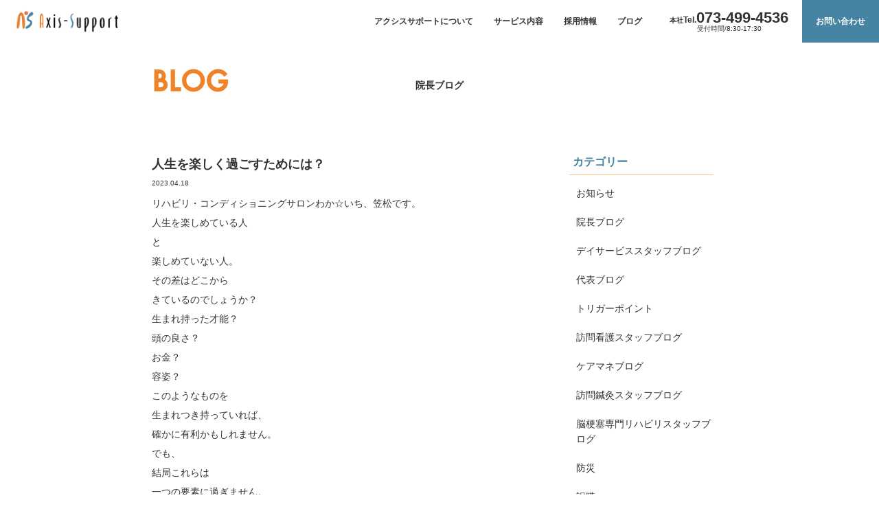

--- FILE ---
content_type: text/html; charset=UTF-8
request_url: https://axis-support.com/2023/04/18/fun/
body_size: 12845
content:
<!DOCTYPE html>
<html lang="ja">
<head>
	<meta charset="UTF-8">
	<meta name="viewport" content="width=device-width,initial-scale=1.0, minimum-scale=1.0, maximum-scale=1.5">
	<meta http-equiv="X-UA-Compatible" content="ie=edge">
	<meta name="format-detection" content="telephone=no">
	<meta name="apple-mobile-web-app-title" content="Axis Support - 和歌山のリハビリ特化型デイサービス、紀州整体、足と靴の専門店">
	<meta name="keywords" content="Axis Support">
	<meta property="og:title" content="Axis Support - 和歌山のリハビリ特化型デイサービス、紀州整体、足と靴の専門店">
	<meta property="og:type" content="website">
	<meta name="twitter:title" content="Axis Support - 和歌山のリハビリ特化型デイサービス、紀州整体、足と靴の専門店">
	<meta property="og:description" content="弊社は和歌山の地より、利用者様にとっての一番を目指し、利用者様に、より、健康的で、美しく、活動的な人生を送って頂きたいと願っています。そのための考え方の軸（Axis）を一緒に考え、実現（Support）していきます。">
	<meta name="twitter:description" content="弊社は和歌山の地より、利用者様にとっての一番を目指し、利用者様に、より、健康的で、美しく、活動的な人生を送って頂きたいと願っています。そのための考え方の軸（Axis）を一緒に考え、実現（Support）していきます。">
	<meta property="og:site_name" content="Axis Support - 和歌山のリハビリ特化型デイサービス、紀州整体、足と靴の専門店">
	<meta property="og:locale" content="ja_JP">
	<meta name="keywords" content="神様,試練,チャレンジ,リハいち,リハビリ特化型デイサービス,わかいち,リハビリコンディショニングサロン,あしいち,足と靴の専門店" />
<meta name="description" content="リハビリ・コンディショニングサロンわか☆いち、笠松です。 人生を楽しめている人 と 楽しめていない人。 その差はどこから きているのでしょうか？ 生まれ持った才能？ 頭の良さ？ お金？ 容姿？ このようなものを 生まれつき持っていれば、 確" />

		<!-- All in One SEO 4.9.3 - aioseo.com -->
		<title>人生を楽しく過ごすためには？ - Axis Support</title>
	<meta name="description" content="リハビリ・コンディショニングサロンわか☆いち、笠松です。 人生を楽しめている人 と 楽しめていない人。 その差" />
	<meta name="robots" content="max-image-preview:large" />
	<meta name="author" content="axis-admin"/>
	<link rel="canonical" href="https://axis-support.com/2023/04/18/fun/" />
	<meta name="generator" content="All in One SEO (AIOSEO) 4.9.3" />
		<meta property="og:locale" content="ja_JP" />
		<meta property="og:site_name" content="Axis Support - 和歌山のリハビリ特化型デイサービス、紀州整体、足と靴の専門店" />
		<meta property="og:type" content="article" />
		<meta property="og:title" content="人生を楽しく過ごすためには？ - Axis Support" />
		<meta property="og:description" content="リハビリ・コンディショニングサロンわか☆いち、笠松です。 人生を楽しめている人 と 楽しめていない人。 その差" />
		<meta property="og:url" content="https://axis-support.com/2023/04/18/fun/" />
		<meta property="article:published_time" content="2023-04-18T08:17:00+00:00" />
		<meta property="article:modified_time" content="2023-07-31T08:30:19+00:00" />
		<meta property="article:publisher" content="https://www.facebook.com/axis.suppo/" />
		<meta name="twitter:card" content="summary_large_image" />
		<meta name="twitter:title" content="人生を楽しく過ごすためには？ - Axis Support" />
		<meta name="twitter:description" content="リハビリ・コンディショニングサロンわか☆いち、笠松です。 人生を楽しめている人 と 楽しめていない人。 その差" />
		<script type="application/ld+json" class="aioseo-schema">
			{"@context":"https:\/\/schema.org","@graph":[{"@type":"BlogPosting","@id":"https:\/\/axis-support.com\/2023\/04\/18\/fun\/#blogposting","name":"\u4eba\u751f\u3092\u697d\u3057\u304f\u904e\u3054\u3059\u305f\u3081\u306b\u306f\uff1f - Axis Support","headline":"\u4eba\u751f\u3092\u697d\u3057\u304f\u904e\u3054\u3059\u305f\u3081\u306b\u306f\uff1f","author":{"@id":"https:\/\/axis-support.com\/author\/axis-admin\/#author"},"publisher":{"@id":"https:\/\/axis-support.com\/#organization"},"image":{"@type":"ImageObject","url":"https:\/\/axis-support.com\/wp-content\/uploads\/2023\/07\/image-28.jpeg","width":1080,"height":1440},"datePublished":"2023-04-18T17:17:00+09:00","dateModified":"2023-07-31T17:30:19+09:00","inLanguage":"ja","mainEntityOfPage":{"@id":"https:\/\/axis-support.com\/2023\/04\/18\/fun\/#webpage"},"isPartOf":{"@id":"https:\/\/axis-support.com\/2023\/04\/18\/fun\/#webpage"},"articleSection":"\u9662\u9577\u30d6\u30ed\u30b0, \u8a66\u7df4, \u30c1\u30e3\u30ec\u30f3\u30b8, \u795e\u69d8"},{"@type":"BreadcrumbList","@id":"https:\/\/axis-support.com\/2023\/04\/18\/fun\/#breadcrumblist","itemListElement":[{"@type":"ListItem","@id":"https:\/\/axis-support.com#listItem","position":1,"name":"\u30db\u30fc\u30e0","item":"https:\/\/axis-support.com","nextItem":{"@type":"ListItem","@id":"https:\/\/axis-support.com\/category\/director\/#listItem","name":"\u9662\u9577\u30d6\u30ed\u30b0"}},{"@type":"ListItem","@id":"https:\/\/axis-support.com\/category\/director\/#listItem","position":2,"name":"\u9662\u9577\u30d6\u30ed\u30b0","item":"https:\/\/axis-support.com\/category\/director\/","nextItem":{"@type":"ListItem","@id":"https:\/\/axis-support.com\/2023\/04\/18\/fun\/#listItem","name":"\u4eba\u751f\u3092\u697d\u3057\u304f\u904e\u3054\u3059\u305f\u3081\u306b\u306f\uff1f"},"previousItem":{"@type":"ListItem","@id":"https:\/\/axis-support.com#listItem","name":"\u30db\u30fc\u30e0"}},{"@type":"ListItem","@id":"https:\/\/axis-support.com\/2023\/04\/18\/fun\/#listItem","position":3,"name":"\u4eba\u751f\u3092\u697d\u3057\u304f\u904e\u3054\u3059\u305f\u3081\u306b\u306f\uff1f","previousItem":{"@type":"ListItem","@id":"https:\/\/axis-support.com\/category\/director\/#listItem","name":"\u9662\u9577\u30d6\u30ed\u30b0"}}]},{"@type":"Organization","@id":"https:\/\/axis-support.com\/#organization","name":"Axis Support","description":"\u548c\u6b4c\u5c71\u306e\u30ea\u30cf\u30d3\u30ea\u7279\u5316\u578b\u30c7\u30a4\u30b5\u30fc\u30d3\u30b9\u3001\u7d00\u5dde\u6574\u4f53\u3001\u8db3\u3068\u9774\u306e\u5c02\u9580\u5e97","url":"https:\/\/axis-support.com\/","telephone":"+81734994536","logo":{"@type":"ImageObject","url":"https:\/\/axis-support.com\/wp-content\/uploads\/2023\/08\/logo_06.png","@id":"https:\/\/axis-support.com\/2023\/04\/18\/fun\/#organizationLogo","width":818,"height":204},"image":{"@id":"https:\/\/axis-support.com\/2023\/04\/18\/fun\/#organizationLogo"},"sameAs":["https:\/\/www.facebook.com\/axis.suppo\/","https:\/\/www.youtube.com\/@wakaichi"]},{"@type":"Person","@id":"https:\/\/axis-support.com\/author\/axis-admin\/#author","url":"https:\/\/axis-support.com\/author\/axis-admin\/","name":"axis-admin","image":{"@type":"ImageObject","@id":"https:\/\/axis-support.com\/2023\/04\/18\/fun\/#authorImage","url":"https:\/\/secure.gravatar.com\/avatar\/7cac3389de3193a746fef4c429fd6762?s=96&d=mm&r=g","width":96,"height":96,"caption":"axis-admin"}},{"@type":"WebPage","@id":"https:\/\/axis-support.com\/2023\/04\/18\/fun\/#webpage","url":"https:\/\/axis-support.com\/2023\/04\/18\/fun\/","name":"\u4eba\u751f\u3092\u697d\u3057\u304f\u904e\u3054\u3059\u305f\u3081\u306b\u306f\uff1f - Axis Support","description":"\u30ea\u30cf\u30d3\u30ea\u30fb\u30b3\u30f3\u30c7\u30a3\u30b7\u30e7\u30cb\u30f3\u30b0\u30b5\u30ed\u30f3\u308f\u304b\u2606\u3044\u3061\u3001\u7b20\u677e\u3067\u3059\u3002 \u4eba\u751f\u3092\u697d\u3057\u3081\u3066\u3044\u308b\u4eba \u3068 \u697d\u3057\u3081\u3066\u3044\u306a\u3044\u4eba\u3002 \u305d\u306e\u5dee","inLanguage":"ja","isPartOf":{"@id":"https:\/\/axis-support.com\/#website"},"breadcrumb":{"@id":"https:\/\/axis-support.com\/2023\/04\/18\/fun\/#breadcrumblist"},"author":{"@id":"https:\/\/axis-support.com\/author\/axis-admin\/#author"},"creator":{"@id":"https:\/\/axis-support.com\/author\/axis-admin\/#author"},"image":{"@type":"ImageObject","url":"https:\/\/axis-support.com\/wp-content\/uploads\/2023\/07\/image-28.jpeg","@id":"https:\/\/axis-support.com\/2023\/04\/18\/fun\/#mainImage","width":1080,"height":1440},"primaryImageOfPage":{"@id":"https:\/\/axis-support.com\/2023\/04\/18\/fun\/#mainImage"},"datePublished":"2023-04-18T17:17:00+09:00","dateModified":"2023-07-31T17:30:19+09:00"},{"@type":"WebSite","@id":"https:\/\/axis-support.com\/#website","url":"https:\/\/axis-support.com\/","name":"Axis Support","description":"\u548c\u6b4c\u5c71\u306e\u30ea\u30cf\u30d3\u30ea\u7279\u5316\u578b\u30c7\u30a4\u30b5\u30fc\u30d3\u30b9\u3001\u7d00\u5dde\u6574\u4f53\u3001\u8db3\u3068\u9774\u306e\u5c02\u9580\u5e97","inLanguage":"ja","publisher":{"@id":"https:\/\/axis-support.com\/#organization"}}]}
		</script>
		<!-- All in One SEO -->

<link rel="alternate" type="application/rss+xml" title="Axis Support &raquo; フィード" href="https://axis-support.com/feed/" />
<link rel="alternate" type="application/rss+xml" title="Axis Support &raquo; コメントフィード" href="https://axis-support.com/comments/feed/" />
		<!-- This site uses the Google Analytics by MonsterInsights plugin v9.11.1 - Using Analytics tracking - https://www.monsterinsights.com/ -->
							<script src="//www.googletagmanager.com/gtag/js?id=G-NVBZ015TQD"  data-cfasync="false" data-wpfc-render="false" type="text/javascript" async></script>
			<script data-cfasync="false" data-wpfc-render="false" type="text/javascript">
				var mi_version = '9.11.1';
				var mi_track_user = true;
				var mi_no_track_reason = '';
								var MonsterInsightsDefaultLocations = {"page_location":"https:\/\/axis-support.com\/2023\/04\/18\/fun\/"};
								if ( typeof MonsterInsightsPrivacyGuardFilter === 'function' ) {
					var MonsterInsightsLocations = (typeof MonsterInsightsExcludeQuery === 'object') ? MonsterInsightsPrivacyGuardFilter( MonsterInsightsExcludeQuery ) : MonsterInsightsPrivacyGuardFilter( MonsterInsightsDefaultLocations );
				} else {
					var MonsterInsightsLocations = (typeof MonsterInsightsExcludeQuery === 'object') ? MonsterInsightsExcludeQuery : MonsterInsightsDefaultLocations;
				}

								var disableStrs = [
										'ga-disable-G-NVBZ015TQD',
									];

				/* Function to detect opted out users */
				function __gtagTrackerIsOptedOut() {
					for (var index = 0; index < disableStrs.length; index++) {
						if (document.cookie.indexOf(disableStrs[index] + '=true') > -1) {
							return true;
						}
					}

					return false;
				}

				/* Disable tracking if the opt-out cookie exists. */
				if (__gtagTrackerIsOptedOut()) {
					for (var index = 0; index < disableStrs.length; index++) {
						window[disableStrs[index]] = true;
					}
				}

				/* Opt-out function */
				function __gtagTrackerOptout() {
					for (var index = 0; index < disableStrs.length; index++) {
						document.cookie = disableStrs[index] + '=true; expires=Thu, 31 Dec 2099 23:59:59 UTC; path=/';
						window[disableStrs[index]] = true;
					}
				}

				if ('undefined' === typeof gaOptout) {
					function gaOptout() {
						__gtagTrackerOptout();
					}
				}
								window.dataLayer = window.dataLayer || [];

				window.MonsterInsightsDualTracker = {
					helpers: {},
					trackers: {},
				};
				if (mi_track_user) {
					function __gtagDataLayer() {
						dataLayer.push(arguments);
					}

					function __gtagTracker(type, name, parameters) {
						if (!parameters) {
							parameters = {};
						}

						if (parameters.send_to) {
							__gtagDataLayer.apply(null, arguments);
							return;
						}

						if (type === 'event') {
														parameters.send_to = monsterinsights_frontend.v4_id;
							var hookName = name;
							if (typeof parameters['event_category'] !== 'undefined') {
								hookName = parameters['event_category'] + ':' + name;
							}

							if (typeof MonsterInsightsDualTracker.trackers[hookName] !== 'undefined') {
								MonsterInsightsDualTracker.trackers[hookName](parameters);
							} else {
								__gtagDataLayer('event', name, parameters);
							}
							
						} else {
							__gtagDataLayer.apply(null, arguments);
						}
					}

					__gtagTracker('js', new Date());
					__gtagTracker('set', {
						'developer_id.dZGIzZG': true,
											});
					if ( MonsterInsightsLocations.page_location ) {
						__gtagTracker('set', MonsterInsightsLocations);
					}
										__gtagTracker('config', 'G-NVBZ015TQD', {"forceSSL":"true","link_attribution":"true"} );
										window.gtag = __gtagTracker;										(function () {
						/* https://developers.google.com/analytics/devguides/collection/analyticsjs/ */
						/* ga and __gaTracker compatibility shim. */
						var noopfn = function () {
							return null;
						};
						var newtracker = function () {
							return new Tracker();
						};
						var Tracker = function () {
							return null;
						};
						var p = Tracker.prototype;
						p.get = noopfn;
						p.set = noopfn;
						p.send = function () {
							var args = Array.prototype.slice.call(arguments);
							args.unshift('send');
							__gaTracker.apply(null, args);
						};
						var __gaTracker = function () {
							var len = arguments.length;
							if (len === 0) {
								return;
							}
							var f = arguments[len - 1];
							if (typeof f !== 'object' || f === null || typeof f.hitCallback !== 'function') {
								if ('send' === arguments[0]) {
									var hitConverted, hitObject = false, action;
									if ('event' === arguments[1]) {
										if ('undefined' !== typeof arguments[3]) {
											hitObject = {
												'eventAction': arguments[3],
												'eventCategory': arguments[2],
												'eventLabel': arguments[4],
												'value': arguments[5] ? arguments[5] : 1,
											}
										}
									}
									if ('pageview' === arguments[1]) {
										if ('undefined' !== typeof arguments[2]) {
											hitObject = {
												'eventAction': 'page_view',
												'page_path': arguments[2],
											}
										}
									}
									if (typeof arguments[2] === 'object') {
										hitObject = arguments[2];
									}
									if (typeof arguments[5] === 'object') {
										Object.assign(hitObject, arguments[5]);
									}
									if ('undefined' !== typeof arguments[1].hitType) {
										hitObject = arguments[1];
										if ('pageview' === hitObject.hitType) {
											hitObject.eventAction = 'page_view';
										}
									}
									if (hitObject) {
										action = 'timing' === arguments[1].hitType ? 'timing_complete' : hitObject.eventAction;
										hitConverted = mapArgs(hitObject);
										__gtagTracker('event', action, hitConverted);
									}
								}
								return;
							}

							function mapArgs(args) {
								var arg, hit = {};
								var gaMap = {
									'eventCategory': 'event_category',
									'eventAction': 'event_action',
									'eventLabel': 'event_label',
									'eventValue': 'event_value',
									'nonInteraction': 'non_interaction',
									'timingCategory': 'event_category',
									'timingVar': 'name',
									'timingValue': 'value',
									'timingLabel': 'event_label',
									'page': 'page_path',
									'location': 'page_location',
									'title': 'page_title',
									'referrer' : 'page_referrer',
								};
								for (arg in args) {
																		if (!(!args.hasOwnProperty(arg) || !gaMap.hasOwnProperty(arg))) {
										hit[gaMap[arg]] = args[arg];
									} else {
										hit[arg] = args[arg];
									}
								}
								return hit;
							}

							try {
								f.hitCallback();
							} catch (ex) {
							}
						};
						__gaTracker.create = newtracker;
						__gaTracker.getByName = newtracker;
						__gaTracker.getAll = function () {
							return [];
						};
						__gaTracker.remove = noopfn;
						__gaTracker.loaded = true;
						window['__gaTracker'] = __gaTracker;
					})();
									} else {
										console.log("");
					(function () {
						function __gtagTracker() {
							return null;
						}

						window['__gtagTracker'] = __gtagTracker;
						window['gtag'] = __gtagTracker;
					})();
									}
			</script>
							<!-- / Google Analytics by MonsterInsights -->
		<script type="text/javascript">
window._wpemojiSettings = {"baseUrl":"https:\/\/s.w.org\/images\/core\/emoji\/14.0.0\/72x72\/","ext":".png","svgUrl":"https:\/\/s.w.org\/images\/core\/emoji\/14.0.0\/svg\/","svgExt":".svg","source":{"concatemoji":"https:\/\/axis-support.com\/wp-includes\/js\/wp-emoji-release.min.js"}};
/*! This file is auto-generated */
!function(i,n){var o,s,e;function c(e){try{var t={supportTests:e,timestamp:(new Date).valueOf()};sessionStorage.setItem(o,JSON.stringify(t))}catch(e){}}function p(e,t,n){e.clearRect(0,0,e.canvas.width,e.canvas.height),e.fillText(t,0,0);var t=new Uint32Array(e.getImageData(0,0,e.canvas.width,e.canvas.height).data),r=(e.clearRect(0,0,e.canvas.width,e.canvas.height),e.fillText(n,0,0),new Uint32Array(e.getImageData(0,0,e.canvas.width,e.canvas.height).data));return t.every(function(e,t){return e===r[t]})}function u(e,t,n){switch(t){case"flag":return n(e,"\ud83c\udff3\ufe0f\u200d\u26a7\ufe0f","\ud83c\udff3\ufe0f\u200b\u26a7\ufe0f")?!1:!n(e,"\ud83c\uddfa\ud83c\uddf3","\ud83c\uddfa\u200b\ud83c\uddf3")&&!n(e,"\ud83c\udff4\udb40\udc67\udb40\udc62\udb40\udc65\udb40\udc6e\udb40\udc67\udb40\udc7f","\ud83c\udff4\u200b\udb40\udc67\u200b\udb40\udc62\u200b\udb40\udc65\u200b\udb40\udc6e\u200b\udb40\udc67\u200b\udb40\udc7f");case"emoji":return!n(e,"\ud83e\udef1\ud83c\udffb\u200d\ud83e\udef2\ud83c\udfff","\ud83e\udef1\ud83c\udffb\u200b\ud83e\udef2\ud83c\udfff")}return!1}function f(e,t,n){var r="undefined"!=typeof WorkerGlobalScope&&self instanceof WorkerGlobalScope?new OffscreenCanvas(300,150):i.createElement("canvas"),a=r.getContext("2d",{willReadFrequently:!0}),o=(a.textBaseline="top",a.font="600 32px Arial",{});return e.forEach(function(e){o[e]=t(a,e,n)}),o}function t(e){var t=i.createElement("script");t.src=e,t.defer=!0,i.head.appendChild(t)}"undefined"!=typeof Promise&&(o="wpEmojiSettingsSupports",s=["flag","emoji"],n.supports={everything:!0,everythingExceptFlag:!0},e=new Promise(function(e){i.addEventListener("DOMContentLoaded",e,{once:!0})}),new Promise(function(t){var n=function(){try{var e=JSON.parse(sessionStorage.getItem(o));if("object"==typeof e&&"number"==typeof e.timestamp&&(new Date).valueOf()<e.timestamp+604800&&"object"==typeof e.supportTests)return e.supportTests}catch(e){}return null}();if(!n){if("undefined"!=typeof Worker&&"undefined"!=typeof OffscreenCanvas&&"undefined"!=typeof URL&&URL.createObjectURL&&"undefined"!=typeof Blob)try{var e="postMessage("+f.toString()+"("+[JSON.stringify(s),u.toString(),p.toString()].join(",")+"));",r=new Blob([e],{type:"text/javascript"}),a=new Worker(URL.createObjectURL(r),{name:"wpTestEmojiSupports"});return void(a.onmessage=function(e){c(n=e.data),a.terminate(),t(n)})}catch(e){}c(n=f(s,u,p))}t(n)}).then(function(e){for(var t in e)n.supports[t]=e[t],n.supports.everything=n.supports.everything&&n.supports[t],"flag"!==t&&(n.supports.everythingExceptFlag=n.supports.everythingExceptFlag&&n.supports[t]);n.supports.everythingExceptFlag=n.supports.everythingExceptFlag&&!n.supports.flag,n.DOMReady=!1,n.readyCallback=function(){n.DOMReady=!0}}).then(function(){return e}).then(function(){var e;n.supports.everything||(n.readyCallback(),(e=n.source||{}).concatemoji?t(e.concatemoji):e.wpemoji&&e.twemoji&&(t(e.twemoji),t(e.wpemoji)))}))}((window,document),window._wpemojiSettings);
</script>
<style type="text/css">
img.wp-smiley,
img.emoji {
	display: inline !important;
	border: none !important;
	box-shadow: none !important;
	height: 1em !important;
	width: 1em !important;
	margin: 0 0.07em !important;
	vertical-align: -0.1em !important;
	background: none !important;
	padding: 0 !important;
}
</style>
	<link rel='stylesheet' id='wp-block-library-css' href='https://axis-support.com/wp-includes/css/dist/block-library/style.min.css' type='text/css' media='all' />
<link rel='stylesheet' id='aioseo/css/src/vue/standalone/blocks/table-of-contents/global.scss-css' href='https://axis-support.com/wp-content/plugins/all-in-one-seo-pack/dist/Lite/assets/css/table-of-contents/global.e90f6d47.css?ver=4.9.3' type='text/css' media='all' />
<style id='classic-theme-styles-inline-css' type='text/css'>
/*! This file is auto-generated */
.wp-block-button__link{color:#fff;background-color:#32373c;border-radius:9999px;box-shadow:none;text-decoration:none;padding:calc(.667em + 2px) calc(1.333em + 2px);font-size:1.125em}.wp-block-file__button{background:#32373c;color:#fff;text-decoration:none}
</style>
<style id='global-styles-inline-css' type='text/css'>
body{--wp--preset--color--black: #000000;--wp--preset--color--cyan-bluish-gray: #abb8c3;--wp--preset--color--white: #ffffff;--wp--preset--color--pale-pink: #f78da7;--wp--preset--color--vivid-red: #cf2e2e;--wp--preset--color--luminous-vivid-orange: #ff6900;--wp--preset--color--luminous-vivid-amber: #fcb900;--wp--preset--color--light-green-cyan: #7bdcb5;--wp--preset--color--vivid-green-cyan: #00d084;--wp--preset--color--pale-cyan-blue: #8ed1fc;--wp--preset--color--vivid-cyan-blue: #0693e3;--wp--preset--color--vivid-purple: #9b51e0;--wp--preset--gradient--vivid-cyan-blue-to-vivid-purple: linear-gradient(135deg,rgba(6,147,227,1) 0%,rgb(155,81,224) 100%);--wp--preset--gradient--light-green-cyan-to-vivid-green-cyan: linear-gradient(135deg,rgb(122,220,180) 0%,rgb(0,208,130) 100%);--wp--preset--gradient--luminous-vivid-amber-to-luminous-vivid-orange: linear-gradient(135deg,rgba(252,185,0,1) 0%,rgba(255,105,0,1) 100%);--wp--preset--gradient--luminous-vivid-orange-to-vivid-red: linear-gradient(135deg,rgba(255,105,0,1) 0%,rgb(207,46,46) 100%);--wp--preset--gradient--very-light-gray-to-cyan-bluish-gray: linear-gradient(135deg,rgb(238,238,238) 0%,rgb(169,184,195) 100%);--wp--preset--gradient--cool-to-warm-spectrum: linear-gradient(135deg,rgb(74,234,220) 0%,rgb(151,120,209) 20%,rgb(207,42,186) 40%,rgb(238,44,130) 60%,rgb(251,105,98) 80%,rgb(254,248,76) 100%);--wp--preset--gradient--blush-light-purple: linear-gradient(135deg,rgb(255,206,236) 0%,rgb(152,150,240) 100%);--wp--preset--gradient--blush-bordeaux: linear-gradient(135deg,rgb(254,205,165) 0%,rgb(254,45,45) 50%,rgb(107,0,62) 100%);--wp--preset--gradient--luminous-dusk: linear-gradient(135deg,rgb(255,203,112) 0%,rgb(199,81,192) 50%,rgb(65,88,208) 100%);--wp--preset--gradient--pale-ocean: linear-gradient(135deg,rgb(255,245,203) 0%,rgb(182,227,212) 50%,rgb(51,167,181) 100%);--wp--preset--gradient--electric-grass: linear-gradient(135deg,rgb(202,248,128) 0%,rgb(113,206,126) 100%);--wp--preset--gradient--midnight: linear-gradient(135deg,rgb(2,3,129) 0%,rgb(40,116,252) 100%);--wp--preset--font-size--small: 13px;--wp--preset--font-size--medium: 20px;--wp--preset--font-size--large: 36px;--wp--preset--font-size--x-large: 42px;--wp--preset--spacing--20: 0.44rem;--wp--preset--spacing--30: 0.67rem;--wp--preset--spacing--40: 1rem;--wp--preset--spacing--50: 1.5rem;--wp--preset--spacing--60: 2.25rem;--wp--preset--spacing--70: 3.38rem;--wp--preset--spacing--80: 5.06rem;--wp--preset--shadow--natural: 6px 6px 9px rgba(0, 0, 0, 0.2);--wp--preset--shadow--deep: 12px 12px 50px rgba(0, 0, 0, 0.4);--wp--preset--shadow--sharp: 6px 6px 0px rgba(0, 0, 0, 0.2);--wp--preset--shadow--outlined: 6px 6px 0px -3px rgba(255, 255, 255, 1), 6px 6px rgba(0, 0, 0, 1);--wp--preset--shadow--crisp: 6px 6px 0px rgba(0, 0, 0, 1);}:where(.is-layout-flex){gap: 0.5em;}:where(.is-layout-grid){gap: 0.5em;}body .is-layout-flow > .alignleft{float: left;margin-inline-start: 0;margin-inline-end: 2em;}body .is-layout-flow > .alignright{float: right;margin-inline-start: 2em;margin-inline-end: 0;}body .is-layout-flow > .aligncenter{margin-left: auto !important;margin-right: auto !important;}body .is-layout-constrained > .alignleft{float: left;margin-inline-start: 0;margin-inline-end: 2em;}body .is-layout-constrained > .alignright{float: right;margin-inline-start: 2em;margin-inline-end: 0;}body .is-layout-constrained > .aligncenter{margin-left: auto !important;margin-right: auto !important;}body .is-layout-constrained > :where(:not(.alignleft):not(.alignright):not(.alignfull)){max-width: var(--wp--style--global--content-size);margin-left: auto !important;margin-right: auto !important;}body .is-layout-constrained > .alignwide{max-width: var(--wp--style--global--wide-size);}body .is-layout-flex{display: flex;}body .is-layout-flex{flex-wrap: wrap;align-items: center;}body .is-layout-flex > *{margin: 0;}body .is-layout-grid{display: grid;}body .is-layout-grid > *{margin: 0;}:where(.wp-block-columns.is-layout-flex){gap: 2em;}:where(.wp-block-columns.is-layout-grid){gap: 2em;}:where(.wp-block-post-template.is-layout-flex){gap: 1.25em;}:where(.wp-block-post-template.is-layout-grid){gap: 1.25em;}.has-black-color{color: var(--wp--preset--color--black) !important;}.has-cyan-bluish-gray-color{color: var(--wp--preset--color--cyan-bluish-gray) !important;}.has-white-color{color: var(--wp--preset--color--white) !important;}.has-pale-pink-color{color: var(--wp--preset--color--pale-pink) !important;}.has-vivid-red-color{color: var(--wp--preset--color--vivid-red) !important;}.has-luminous-vivid-orange-color{color: var(--wp--preset--color--luminous-vivid-orange) !important;}.has-luminous-vivid-amber-color{color: var(--wp--preset--color--luminous-vivid-amber) !important;}.has-light-green-cyan-color{color: var(--wp--preset--color--light-green-cyan) !important;}.has-vivid-green-cyan-color{color: var(--wp--preset--color--vivid-green-cyan) !important;}.has-pale-cyan-blue-color{color: var(--wp--preset--color--pale-cyan-blue) !important;}.has-vivid-cyan-blue-color{color: var(--wp--preset--color--vivid-cyan-blue) !important;}.has-vivid-purple-color{color: var(--wp--preset--color--vivid-purple) !important;}.has-black-background-color{background-color: var(--wp--preset--color--black) !important;}.has-cyan-bluish-gray-background-color{background-color: var(--wp--preset--color--cyan-bluish-gray) !important;}.has-white-background-color{background-color: var(--wp--preset--color--white) !important;}.has-pale-pink-background-color{background-color: var(--wp--preset--color--pale-pink) !important;}.has-vivid-red-background-color{background-color: var(--wp--preset--color--vivid-red) !important;}.has-luminous-vivid-orange-background-color{background-color: var(--wp--preset--color--luminous-vivid-orange) !important;}.has-luminous-vivid-amber-background-color{background-color: var(--wp--preset--color--luminous-vivid-amber) !important;}.has-light-green-cyan-background-color{background-color: var(--wp--preset--color--light-green-cyan) !important;}.has-vivid-green-cyan-background-color{background-color: var(--wp--preset--color--vivid-green-cyan) !important;}.has-pale-cyan-blue-background-color{background-color: var(--wp--preset--color--pale-cyan-blue) !important;}.has-vivid-cyan-blue-background-color{background-color: var(--wp--preset--color--vivid-cyan-blue) !important;}.has-vivid-purple-background-color{background-color: var(--wp--preset--color--vivid-purple) !important;}.has-black-border-color{border-color: var(--wp--preset--color--black) !important;}.has-cyan-bluish-gray-border-color{border-color: var(--wp--preset--color--cyan-bluish-gray) !important;}.has-white-border-color{border-color: var(--wp--preset--color--white) !important;}.has-pale-pink-border-color{border-color: var(--wp--preset--color--pale-pink) !important;}.has-vivid-red-border-color{border-color: var(--wp--preset--color--vivid-red) !important;}.has-luminous-vivid-orange-border-color{border-color: var(--wp--preset--color--luminous-vivid-orange) !important;}.has-luminous-vivid-amber-border-color{border-color: var(--wp--preset--color--luminous-vivid-amber) !important;}.has-light-green-cyan-border-color{border-color: var(--wp--preset--color--light-green-cyan) !important;}.has-vivid-green-cyan-border-color{border-color: var(--wp--preset--color--vivid-green-cyan) !important;}.has-pale-cyan-blue-border-color{border-color: var(--wp--preset--color--pale-cyan-blue) !important;}.has-vivid-cyan-blue-border-color{border-color: var(--wp--preset--color--vivid-cyan-blue) !important;}.has-vivid-purple-border-color{border-color: var(--wp--preset--color--vivid-purple) !important;}.has-vivid-cyan-blue-to-vivid-purple-gradient-background{background: var(--wp--preset--gradient--vivid-cyan-blue-to-vivid-purple) !important;}.has-light-green-cyan-to-vivid-green-cyan-gradient-background{background: var(--wp--preset--gradient--light-green-cyan-to-vivid-green-cyan) !important;}.has-luminous-vivid-amber-to-luminous-vivid-orange-gradient-background{background: var(--wp--preset--gradient--luminous-vivid-amber-to-luminous-vivid-orange) !important;}.has-luminous-vivid-orange-to-vivid-red-gradient-background{background: var(--wp--preset--gradient--luminous-vivid-orange-to-vivid-red) !important;}.has-very-light-gray-to-cyan-bluish-gray-gradient-background{background: var(--wp--preset--gradient--very-light-gray-to-cyan-bluish-gray) !important;}.has-cool-to-warm-spectrum-gradient-background{background: var(--wp--preset--gradient--cool-to-warm-spectrum) !important;}.has-blush-light-purple-gradient-background{background: var(--wp--preset--gradient--blush-light-purple) !important;}.has-blush-bordeaux-gradient-background{background: var(--wp--preset--gradient--blush-bordeaux) !important;}.has-luminous-dusk-gradient-background{background: var(--wp--preset--gradient--luminous-dusk) !important;}.has-pale-ocean-gradient-background{background: var(--wp--preset--gradient--pale-ocean) !important;}.has-electric-grass-gradient-background{background: var(--wp--preset--gradient--electric-grass) !important;}.has-midnight-gradient-background{background: var(--wp--preset--gradient--midnight) !important;}.has-small-font-size{font-size: var(--wp--preset--font-size--small) !important;}.has-medium-font-size{font-size: var(--wp--preset--font-size--medium) !important;}.has-large-font-size{font-size: var(--wp--preset--font-size--large) !important;}.has-x-large-font-size{font-size: var(--wp--preset--font-size--x-large) !important;}
.wp-block-navigation a:where(:not(.wp-element-button)){color: inherit;}
:where(.wp-block-post-template.is-layout-flex){gap: 1.25em;}:where(.wp-block-post-template.is-layout-grid){gap: 1.25em;}
:where(.wp-block-columns.is-layout-flex){gap: 2em;}:where(.wp-block-columns.is-layout-grid){gap: 2em;}
.wp-block-pullquote{font-size: 1.5em;line-height: 1.6;}
</style>
<script type='text/javascript' src='https://axis-support.com/wp-content/plugins/google-analytics-for-wordpress/assets/js/frontend-gtag.min.js?ver=9.11.1' id='monsterinsights-frontend-script-js' async data-wp-strategy='async'></script>
<script data-cfasync="false" data-wpfc-render="false" type="text/javascript" id='monsterinsights-frontend-script-js-extra'>/* <![CDATA[ */
var monsterinsights_frontend = {"js_events_tracking":"true","download_extensions":"doc,pdf,ppt,zip,xls,docx,pptx,xlsx","inbound_paths":"[{\"path\":\"\\\/go\\\/\",\"label\":\"affiliate\"},{\"path\":\"\\\/recommend\\\/\",\"label\":\"affiliate\"}]","home_url":"https:\/\/axis-support.com","hash_tracking":"false","v4_id":"G-NVBZ015TQD"};/* ]]> */
</script>
<link rel="alternate" type="application/json+oembed" href="https://axis-support.com/wp-json/oembed/1.0/embed?url=https%3A%2F%2Faxis-support.com%2F2023%2F04%2F18%2Ffun%2F" />
<link rel="alternate" type="text/xml+oembed" href="https://axis-support.com/wp-json/oembed/1.0/embed?url=https%3A%2F%2Faxis-support.com%2F2023%2F04%2F18%2Ffun%2F&#038;format=xml" />
	<title>人生を楽しく過ごすためには？ - Axis SupportAxis Support - 和歌山のリハビリ特化型デイサービス、紀州整体、足と靴の専門店</title>
	<link rel="icon" href="https://axis-support.com/wp-content/themes/axis-support/common/img/favicon.ico">
	<link rel="apple-touch-icon" href="https://axis-support.com/wp-content/themes/axis-support/common/img/apple-touch-icon.png">
	<link rel="shortcut icon" type="image/x-icon" href="https://axis-support.com/wp-content/themes/axis-support/common/img/favicon.ico">
	<link rel="stylesheet" href="https://axis-support.com/wp-content/themes/axis-support/common/css/style.css">
	<script src="https://axis-support.com/wp-content/themes/axis-support/common/js/core/jquery-3.6.0.min.js"></script>
	<script src="https://axis-support.com/wp-content/themes/axis-support/common/js/global.js"></script>

</head>
<body class="post-template-default single single-post postid-9209 single-format-standard">
<header class="l-header js-header">
	<div class="l-header_inner">
		<div class="l-headerLogo">
			<p class="l-headerLogo_img"><a href="https://axis-support.com"><img src="https://axis-support.com/wp-content/themes/axis-support/common/img/logo.png" alt="Axis Support" decoding="async" loading="lazy"></a></p>
		</div>
		<div class="l-headerMenu js-headerBtn">
			<a class="l-headerMenu_btn"></a>
			<p class="l-headerMenu_text">メニュー</p>
		</div>
		<div class="l-header_content js-headerBlock">
			<nav class="l-headerNav">
				<ul class="l-headerNav_list">
					<li class="l-headerNav_listItem">
						<a class="l-headerNav_listLink" href="https://axis-support.com/about/">アクシスサポートについて</a>
					</li>
										<li class="l-headerNav_listItem">
						<a class="l-headerNav_listLink" href="https://axis-support.com#service">サービス内容</a>
					</li>
										<li class="l-headerNav_listItem">
						<a class="l-headerNav_listLink" href="https://axis-support.com/recruit/">採用情報</a>
					</li>
					<li class="l-headerNav_listItem">
						<a class="l-headerNav_listLink" href="https://axis-support.com/blog/">ブログ</a>
					</li>
				</ul>
			</nav>
			<div class="l-headerTel">
				<a class="l-headerTel_text" href="tel:0734994536" >
				<img class="l-headerTel_icon" src="https://axis-support.com/wp-content/themes/axis-support/common/img/tel-icon1.svg" alt="" decoding="async" loading="lazy"><span class="u-display-tabNone u-text-fontBold">本社</span><span class="l-headerTel_text-en">Tel.</span><span class="l-headerTel_text-number">073-499-4536</span><span class="l-headerTel_text-tabFont">（本社）</span></a>
				<p class="l-headerTel_text u-display-tabNone">受付時間/8:30-17:30</p>
			</div>
			<div class="l-headerContact">
				<a class="l-headerContact_link" href="https://axis-support.com/contact/"><img class="l-headerContact_icon" src="https://axis-support.com/wp-content/themes/axis-support/common/img/mail-icon1.svg" alt="" decoding="async" loading="lazy">お問い合わせ<span class="u-display-noneTabInline">フォームへ</span></a>
			</div>
			<div class="l-headerClose js-headerCloseBtn">
				<a class="l-headerClose_btn"></a>
			</div>
		</div>
	</div>
</header>
<div class="l-wrapper"><!-- contens start -->
<main class="l-contents">
	<section class="p-blog p-blog-bg">
		<div class="p-blog_title">
			<h1 class="p-blog_titleText">BLOG</h1>
			<p class="p-blog_titleSubText"><a href="https://axis-support.com/category/director/" rel="category tag">院長ブログ</a></p>
		</div>
		<div class="p-blog_inner">
			<div class="p-blog_content">
				<div class="p-blog_block">
					<div class="p-blogNews p-blogNews-old">
						<div class="p-blogNews_title">
							<h2 class="p-blogNews_titleText">人生を楽しく過ごすためには？</h2>
							<time class="p-blogNews_titleDate" datetime="2023-04-18">2023.04.18</time>
						</div>
						
<p>リハビリ・コンディショニングサロンわか☆いち、笠松です。</p>



<p>人生を楽しめている人</p>



<p>と</p>



<p><a></a>楽しめていない人。</p>



<p>その差はどこから</p>



<p>きているのでしょうか？</p>



<p>生まれ持った才能？</p>



<p>頭の良さ？</p>



<p>お金？</p>



<p>容姿？</p>



<p>このようなものを</p>



<p>生まれつき持っていれば、</p>



<p>確かに有利かもしれません。</p>



<p>でも、</p>



<p>結局これらは</p>



<p>一つの要素に過ぎません。</p>



<p>人生を楽しむためには、</p>



<p>自分自身で</p>



<p>人生がうまくいく。</p>



<p>楽しくなる。</p>



<p>と信じれているかどうか。</p>



<p>自分は、紆余曲折あっても、</p>



<p>最後にはなんとなく上手くいくやろう</p>



<p>という根拠のない自信が、</p>



<p>なぜかあります笑</p>



<p>でも、</p>



<p>そう思えている方が</p>



<p>いいですよね。</p>



<p>神様は乗り越えられない</p>



<p>試練は与えないって</p>



<p>言葉もありますし。</p>



<p>ただ、</p>



<p>うまくいくためには</p>



<p>チャレンジすることも大事。</p>



<p>今回も、</p>



<p>自分は</p>



<p>みそのマルシェへの出店を決め、</p>



<p>チャレンジしたおかげで、</p>



<p>色々な方ともお会いできました。</p>



<p>そして、10分で行うと</p>



<p>自分自身に制限をかけたことで、</p>



<p>工夫がうまれ</p>



<p>自分の頭の中を</p>



<p>お伝えしやすくするための</p>



<p>型ができました。</p>



<p>チャレンジすることで、</p>



<p>人生は加速し、</p>



<p>楽しさも増えていきます。</p>



<p>そして、</p>



<p>チャレンジするためには</p>



<p>余裕も必要。</p>



<p>余裕はゆるみから</p>



<p>作られる。</p>



<figure class="wp-block-image size-large"><img decoding="async" loading="lazy" width="768" height="1024" src="https://axis-support.com/wp-content/uploads/2023/07/image-28-768x1024.jpeg" alt="" class="wp-image-9210" srcset="https://axis-support.com/wp-content/uploads/2023/07/image-28-768x1024.jpeg 768w, https://axis-support.com/wp-content/uploads/2023/07/image-28-225x300.jpeg 225w, https://axis-support.com/wp-content/uploads/2023/07/image-28.jpeg 1080w" sizes="(max-width: 768px) 100vw, 768px" /></figure>



<p>ってことは、</p>



<p>人生を楽しむためには、</p>



<p>やっぱり</p>



<p>身体をゆるめることが大事。</p>



<p>興味のある方は、</p>



<p>一緒にゆるめていきましょう♪</p>
					</div>
					<div class="p-blogPager">
						<ol class="p-blogPager_list">
														<li class="p-blogPager_listItem">
								<a class="p-blogPager_listLink p-blogPager_listLink-prevSpSizeS" href="https://axis-support.com/2023/04/17/new/"><img src="https://axis-support.com/wp-content/themes/axis-support/common/img/arrow-icon2.svg" alt="" width="6" height="12" decoding="async" loading="lazy"></a>
							</li>
													<li class="p-blogPager_listItem">
								<a class="p-blogPager_listLink p-blogPager_listLink-back" href="https://axis-support.com/blog/">ブログ一覧にもどる</a>
							</li>
														<li class="p-blogPager_listItem">
								<a class="p-blogPager_listLink p-blogPager_listLink-nextSpSizeS" href="https://axis-support.com/2023/04/19/weak/"><img src="https://axis-support.com/wp-content/themes/axis-support/common/img/arrow-icon2.svg" alt="" width="6" height="12" decoding="async" loading="lazy"></a>
							</li>
													</ol>
					</div>
				</div>
				<div class="p-blogSide">
	<div class="p-blogSide_btn">
		<p class="p-blogSide_btnInner">
			<a class="p-blogSide_btnLink js-blogSideAcBtn">BLOG MENU</a>
		</p>
	</div>
	<div class="p-blogSide_content js-blogSideContent">
		<div class="p-sideClose p-sideClose-positionTop js-blogSideCloseBtn">
			<a class="p-sideClose_btn"></a>
			<p class="p-sideClose_text">閉じる</p>
		</div>
		<div class="p-blogSide_contentTitle">
			<p class="p-blogSide_contentTitleText">BLOG MENU</p>
		</div>
		<ul class="p-blogSide_contentList">
								<li class="p-blogSide_contentListItem">
				<div class="p-blogSide_title">
					<h2 class="p-blogSide_titleText">カテゴリー</h2>
				</div>
				<ul class="p-blogSide_newsList">
				<li id="block-2" class="widget widget_block widget_categories"><ul class="wp-block-categories-list wp-block-categories">	<li class="cat-item cat-item-1"><a href="https://axis-support.com/category/news/">お知らせ</a>
</li>
	<li class="cat-item cat-item-8"><a href="https://axis-support.com/category/director/">院長ブログ</a>
</li>
	<li class="cat-item cat-item-9"><a href="https://axis-support.com/category/staff/">デイサービススタッフブログ</a>
</li>
	<li class="cat-item cat-item-10"><a href="https://axis-support.com/category/%e4%bb%a3%e8%a1%a8%e3%83%96%e3%83%ad%e3%82%b0/">代表ブログ</a>
</li>
	<li class="cat-item cat-item-12"><a href="https://axis-support.com/category/director/%e3%83%88%e3%83%aa%e3%82%ac%e3%83%bc%e3%83%9d%e3%82%a4%e3%83%b3%e3%83%88/">トリガーポイント</a>
</li>
	<li class="cat-item cat-item-13"><a href="https://axis-support.com/category/%e8%a8%aa%e5%95%8f%e7%9c%8b%e8%ad%b7%e3%82%b9%e3%82%bf%e3%83%83%e3%83%95%e3%83%96%e3%83%ad%e3%82%b0/">訪問看護スタッフブログ</a>
</li>
	<li class="cat-item cat-item-283"><a href="https://axis-support.com/category/%e3%82%b1%e3%82%a2%e3%83%9e%e3%83%8d%e3%83%96%e3%83%ad%e3%82%b0/">ケアマネブログ</a>
</li>
	<li class="cat-item cat-item-330"><a href="https://axis-support.com/category/%e8%a8%aa%e5%95%8f%e9%8d%bc%e7%81%b8%e3%82%b9%e3%82%bf%e3%83%83%e3%83%95%e3%83%96%e3%83%ad%e3%82%b0/">訪問鍼灸スタッフブログ</a>
</li>
	<li class="cat-item cat-item-351"><a href="https://axis-support.com/category/%e8%84%b3%e6%a2%97%e5%a1%9e%e5%b0%82%e9%96%80%e3%83%aa%e3%83%8f%e3%83%93%e3%83%aa%e3%82%b9%e3%82%bf%e3%83%83%e3%83%95%e3%83%96%e3%83%ad%e3%82%b0/">脳梗塞専門リハビリスタッフブログ</a>
</li>
	<li class="cat-item cat-item-1094"><a href="https://axis-support.com/category/%e9%98%b2%e7%81%bd/">防災</a>
</li>
	<li class="cat-item cat-item-1168"><a href="https://axis-support.com/category/%e8%aa%a4%e5%9a%a5/">誤嚥</a>
</li>
	<li class="cat-item cat-item-1169"><a href="https://axis-support.com/category/%e5%8f%a3%e8%85%94%e3%82%b1%e3%82%a2/">口腔ケア</a>
</li>
</ul></li>
				</ul>
			</li>
						<li class="p-blogSide_contentListItem p-blogSide_listItem-design">
				<div class="p-blogSide_title p-blogSide_title-spBorderColor">
					<h2 class="p-blogSide_titleText p-blogSide_titleText-color">アーカイブ</h2>
				</div>
				<dl class="p-blogSide_archive">
				<dt class="p-blogSide_archiveTitle"><a href="/2026">2026年</a></dt><dd class="p-blogSide_archiveData"><ul class="p-blogSide_archiveList"><li class="p-blogSide_archiveListItem"><a href='https://axis-support.com/2026/01/'>1月</a></li><li class="p-blogSide_archiveListItem">2月</li><li class="p-blogSide_archiveListItem">3月</li><li class="p-blogSide_archiveListItem">4月</li><li class="p-blogSide_archiveListItem">5月</li><li class="p-blogSide_archiveListItem">6月</li><li class="p-blogSide_archiveListItem">7月</li><li class="p-blogSide_archiveListItem">8月</li><li class="p-blogSide_archiveListItem">9月</li><li class="p-blogSide_archiveListItem">10月</li><li class="p-blogSide_archiveListItem">11月</li><li class="p-blogSide_archiveListItem">12月</li></ul></dd><dt class="p-blogSide_archiveTitle"><a href="/2025">2025年</a></dt><dd class="p-blogSide_archiveData"><ul class="p-blogSide_archiveList"><li class="p-blogSide_archiveListItem"><a href='https://axis-support.com/2025/01/'>1月</a></li><li class="p-blogSide_archiveListItem"><a href='https://axis-support.com/2025/02/'>2月</a></li><li class="p-blogSide_archiveListItem"><a href='https://axis-support.com/2025/03/'>3月</a></li><li class="p-blogSide_archiveListItem"><a href='https://axis-support.com/2025/04/'>4月</a></li><li class="p-blogSide_archiveListItem"><a href='https://axis-support.com/2025/05/'>5月</a></li><li class="p-blogSide_archiveListItem"><a href='https://axis-support.com/2025/06/'>6月</a></li><li class="p-blogSide_archiveListItem"><a href='https://axis-support.com/2025/07/'>7月</a></li><li class="p-blogSide_archiveListItem"><a href='https://axis-support.com/2025/08/'>8月</a></li><li class="p-blogSide_archiveListItem"><a href='https://axis-support.com/2025/09/'>9月</a></li><li class="p-blogSide_archiveListItem"><a href='https://axis-support.com/2025/10/'>10月</a></li><li class="p-blogSide_archiveListItem"><a href='https://axis-support.com/2025/11/'>11月</a></li><li class="p-blogSide_archiveListItem"><a href='https://axis-support.com/2025/12/'>12月</a></li></ul></dd><dt class="p-blogSide_archiveTitle"><a href="/2024">2024年</a></dt><dd class="p-blogSide_archiveData"><ul class="p-blogSide_archiveList"><li class="p-blogSide_archiveListItem"><a href='https://axis-support.com/2024/01/'>1月</a></li><li class="p-blogSide_archiveListItem"><a href='https://axis-support.com/2024/02/'>2月</a></li><li class="p-blogSide_archiveListItem"><a href='https://axis-support.com/2024/03/'>3月</a></li><li class="p-blogSide_archiveListItem"><a href='https://axis-support.com/2024/04/'>4月</a></li><li class="p-blogSide_archiveListItem"><a href='https://axis-support.com/2024/05/'>5月</a></li><li class="p-blogSide_archiveListItem"><a href='https://axis-support.com/2024/06/'>6月</a></li><li class="p-blogSide_archiveListItem"><a href='https://axis-support.com/2024/07/'>7月</a></li><li class="p-blogSide_archiveListItem"><a href='https://axis-support.com/2024/08/'>8月</a></li><li class="p-blogSide_archiveListItem"><a href='https://axis-support.com/2024/09/'>9月</a></li><li class="p-blogSide_archiveListItem"><a href='https://axis-support.com/2024/10/'>10月</a></li><li class="p-blogSide_archiveListItem"><a href='https://axis-support.com/2024/11/'>11月</a></li><li class="p-blogSide_archiveListItem"><a href='https://axis-support.com/2024/12/'>12月</a></li></ul></dd><dt class="p-blogSide_archiveTitle"><a href="/2023">2023年</a></dt><dd class="p-blogSide_archiveData"><ul class="p-blogSide_archiveList"><li class="p-blogSide_archiveListItem"><a href='https://axis-support.com/2023/01/'>1月</a></li><li class="p-blogSide_archiveListItem"><a href='https://axis-support.com/2023/02/'>2月</a></li><li class="p-blogSide_archiveListItem"><a href='https://axis-support.com/2023/03/'>3月</a></li><li class="p-blogSide_archiveListItem"><a href='https://axis-support.com/2023/04/'>4月</a></li><li class="p-blogSide_archiveListItem"><a href='https://axis-support.com/2023/05/'>5月</a></li><li class="p-blogSide_archiveListItem"><a href='https://axis-support.com/2023/06/'>6月</a></li><li class="p-blogSide_archiveListItem"><a href='https://axis-support.com/2023/07/'>7月</a></li><li class="p-blogSide_archiveListItem"><a href='https://axis-support.com/2023/08/'>8月</a></li><li class="p-blogSide_archiveListItem"><a href='https://axis-support.com/2023/09/'>9月</a></li><li class="p-blogSide_archiveListItem"><a href='https://axis-support.com/2023/10/'>10月</a></li><li class="p-blogSide_archiveListItem"><a href='https://axis-support.com/2023/11/'>11月</a></li><li class="p-blogSide_archiveListItem"><a href='https://axis-support.com/2023/12/'>12月</a></li></ul></dd><dt class="p-blogSide_archiveTitle"><a href="/2022">2022年</a></dt><dd class="p-blogSide_archiveData"><ul class="p-blogSide_archiveList"><li class="p-blogSide_archiveListItem"><a href='https://axis-support.com/2022/01/'>1月</a></li><li class="p-blogSide_archiveListItem"><a href='https://axis-support.com/2022/02/'>2月</a></li><li class="p-blogSide_archiveListItem"><a href='https://axis-support.com/2022/03/'>3月</a></li><li class="p-blogSide_archiveListItem"><a href='https://axis-support.com/2022/04/'>4月</a></li><li class="p-blogSide_archiveListItem"><a href='https://axis-support.com/2022/05/'>5月</a></li><li class="p-blogSide_archiveListItem"><a href='https://axis-support.com/2022/06/'>6月</a></li><li class="p-blogSide_archiveListItem"><a href='https://axis-support.com/2022/07/'>7月</a></li><li class="p-blogSide_archiveListItem"><a href='https://axis-support.com/2022/08/'>8月</a></li><li class="p-blogSide_archiveListItem"><a href='https://axis-support.com/2022/09/'>9月</a></li><li class="p-blogSide_archiveListItem"><a href='https://axis-support.com/2022/10/'>10月</a></li><li class="p-blogSide_archiveListItem"><a href='https://axis-support.com/2022/11/'>11月</a></li><li class="p-blogSide_archiveListItem"><a href='https://axis-support.com/2022/12/'>12月</a></li></ul></dd><dt class="p-blogSide_archiveTitle"><a href="/2021">2021年</a></dt><dd class="p-blogSide_archiveData"><ul class="p-blogSide_archiveList"><li class="p-blogSide_archiveListItem"><a href='https://axis-support.com/2021/01/'>1月</a></li><li class="p-blogSide_archiveListItem"><a href='https://axis-support.com/2021/02/'>2月</a></li><li class="p-blogSide_archiveListItem"><a href='https://axis-support.com/2021/03/'>3月</a></li><li class="p-blogSide_archiveListItem"><a href='https://axis-support.com/2021/04/'>4月</a></li><li class="p-blogSide_archiveListItem"><a href='https://axis-support.com/2021/05/'>5月</a></li><li class="p-blogSide_archiveListItem"><a href='https://axis-support.com/2021/06/'>6月</a></li><li class="p-blogSide_archiveListItem"><a href='https://axis-support.com/2021/07/'>7月</a></li><li class="p-blogSide_archiveListItem"><a href='https://axis-support.com/2021/08/'>8月</a></li><li class="p-blogSide_archiveListItem"><a href='https://axis-support.com/2021/09/'>9月</a></li><li class="p-blogSide_archiveListItem"><a href='https://axis-support.com/2021/10/'>10月</a></li><li class="p-blogSide_archiveListItem"><a href='https://axis-support.com/2021/11/'>11月</a></li><li class="p-blogSide_archiveListItem"><a href='https://axis-support.com/2021/12/'>12月</a></li></ul></dd><dt class="p-blogSide_archiveTitle"><a href="/2020">2020年</a></dt><dd class="p-blogSide_archiveData"><ul class="p-blogSide_archiveList"><li class="p-blogSide_archiveListItem"><a href='https://axis-support.com/2020/01/'>1月</a></li><li class="p-blogSide_archiveListItem"><a href='https://axis-support.com/2020/02/'>2月</a></li><li class="p-blogSide_archiveListItem"><a href='https://axis-support.com/2020/03/'>3月</a></li><li class="p-blogSide_archiveListItem"><a href='https://axis-support.com/2020/04/'>4月</a></li><li class="p-blogSide_archiveListItem"><a href='https://axis-support.com/2020/05/'>5月</a></li><li class="p-blogSide_archiveListItem"><a href='https://axis-support.com/2020/06/'>6月</a></li><li class="p-blogSide_archiveListItem"><a href='https://axis-support.com/2020/07/'>7月</a></li><li class="p-blogSide_archiveListItem"><a href='https://axis-support.com/2020/08/'>8月</a></li><li class="p-blogSide_archiveListItem">9月</li><li class="p-blogSide_archiveListItem"><a href='https://axis-support.com/2020/10/'>10月</a></li><li class="p-blogSide_archiveListItem"><a href='https://axis-support.com/2020/11/'>11月</a></li><li class="p-blogSide_archiveListItem"><a href='https://axis-support.com/2020/12/'>12月</a></li></ul></dd><dt class="p-blogSide_archiveTitle"><a href="/2019">2019年</a></dt><dd class="p-blogSide_archiveData"><ul class="p-blogSide_archiveList"><li class="p-blogSide_archiveListItem"><a href='https://axis-support.com/2019/01/'>1月</a></li><li class="p-blogSide_archiveListItem"><a href='https://axis-support.com/2019/02/'>2月</a></li><li class="p-blogSide_archiveListItem"><a href='https://axis-support.com/2019/03/'>3月</a></li><li class="p-blogSide_archiveListItem"><a href='https://axis-support.com/2019/04/'>4月</a></li><li class="p-blogSide_archiveListItem"><a href='https://axis-support.com/2019/05/'>5月</a></li><li class="p-blogSide_archiveListItem"><a href='https://axis-support.com/2019/06/'>6月</a></li><li class="p-blogSide_archiveListItem"><a href='https://axis-support.com/2019/07/'>7月</a></li><li class="p-blogSide_archiveListItem"><a href='https://axis-support.com/2019/08/'>8月</a></li><li class="p-blogSide_archiveListItem"><a href='https://axis-support.com/2019/09/'>9月</a></li><li class="p-blogSide_archiveListItem"><a href='https://axis-support.com/2019/10/'>10月</a></li><li class="p-blogSide_archiveListItem"><a href='https://axis-support.com/2019/11/'>11月</a></li><li class="p-blogSide_archiveListItem"><a href='https://axis-support.com/2019/12/'>12月</a></li></ul></dd><dt class="p-blogSide_archiveTitle"><a href="/2018">2018年</a></dt><dd class="p-blogSide_archiveData"><ul class="p-blogSide_archiveList"><li class="p-blogSide_archiveListItem"><a href='https://axis-support.com/2018/01/'>1月</a></li><li class="p-blogSide_archiveListItem"><a href='https://axis-support.com/2018/02/'>2月</a></li><li class="p-blogSide_archiveListItem"><a href='https://axis-support.com/2018/03/'>3月</a></li><li class="p-blogSide_archiveListItem"><a href='https://axis-support.com/2018/04/'>4月</a></li><li class="p-blogSide_archiveListItem"><a href='https://axis-support.com/2018/05/'>5月</a></li><li class="p-blogSide_archiveListItem"><a href='https://axis-support.com/2018/06/'>6月</a></li><li class="p-blogSide_archiveListItem"><a href='https://axis-support.com/2018/07/'>7月</a></li><li class="p-blogSide_archiveListItem"><a href='https://axis-support.com/2018/08/'>8月</a></li><li class="p-blogSide_archiveListItem"><a href='https://axis-support.com/2018/09/'>9月</a></li><li class="p-blogSide_archiveListItem"><a href='https://axis-support.com/2018/10/'>10月</a></li><li class="p-blogSide_archiveListItem"><a href='https://axis-support.com/2018/11/'>11月</a></li><li class="p-blogSide_archiveListItem"><a href='https://axis-support.com/2018/12/'>12月</a></li></ul></dd><dt class="p-blogSide_archiveTitle"><a href="/2017">2017年</a></dt><dd class="p-blogSide_archiveData"><ul class="p-blogSide_archiveList"><li class="p-blogSide_archiveListItem"><a href='https://axis-support.com/2017/01/'>1月</a></li><li class="p-blogSide_archiveListItem"><a href='https://axis-support.com/2017/02/'>2月</a></li><li class="p-blogSide_archiveListItem"><a href='https://axis-support.com/2017/03/'>3月</a></li><li class="p-blogSide_archiveListItem"><a href='https://axis-support.com/2017/04/'>4月</a></li><li class="p-blogSide_archiveListItem"><a href='https://axis-support.com/2017/05/'>5月</a></li><li class="p-blogSide_archiveListItem"><a href='https://axis-support.com/2017/06/'>6月</a></li><li class="p-blogSide_archiveListItem"><a href='https://axis-support.com/2017/07/'>7月</a></li><li class="p-blogSide_archiveListItem"><a href='https://axis-support.com/2017/08/'>8月</a></li><li class="p-blogSide_archiveListItem"><a href='https://axis-support.com/2017/09/'>9月</a></li><li class="p-blogSide_archiveListItem"><a href='https://axis-support.com/2017/10/'>10月</a></li><li class="p-blogSide_archiveListItem"><a href='https://axis-support.com/2017/11/'>11月</a></li><li class="p-blogSide_archiveListItem"><a href='https://axis-support.com/2017/12/'>12月</a></li></ul></dd><dt class="p-blogSide_archiveTitle"><a href="/2016">2016年</a></dt><dd class="p-blogSide_archiveData"><ul class="p-blogSide_archiveList"><li class="p-blogSide_archiveListItem"><a href='https://axis-support.com/2016/01/'>1月</a></li><li class="p-blogSide_archiveListItem"><a href='https://axis-support.com/2016/02/'>2月</a></li><li class="p-blogSide_archiveListItem"><a href='https://axis-support.com/2016/03/'>3月</a></li><li class="p-blogSide_archiveListItem"><a href='https://axis-support.com/2016/04/'>4月</a></li><li class="p-blogSide_archiveListItem"><a href='https://axis-support.com/2016/05/'>5月</a></li><li class="p-blogSide_archiveListItem"><a href='https://axis-support.com/2016/06/'>6月</a></li><li class="p-blogSide_archiveListItem"><a href='https://axis-support.com/2016/07/'>7月</a></li><li class="p-blogSide_archiveListItem"><a href='https://axis-support.com/2016/08/'>8月</a></li><li class="p-blogSide_archiveListItem"><a href='https://axis-support.com/2016/09/'>9月</a></li><li class="p-blogSide_archiveListItem"><a href='https://axis-support.com/2016/10/'>10月</a></li><li class="p-blogSide_archiveListItem"><a href='https://axis-support.com/2016/11/'>11月</a></li><li class="p-blogSide_archiveListItem"><a href='https://axis-support.com/2016/12/'>12月</a></li></ul></dd><dt class="p-blogSide_archiveTitle"><a href="/2015">2015年</a></dt><dd class="p-blogSide_archiveData"><ul class="p-blogSide_archiveList"><li class="p-blogSide_archiveListItem"><a href='https://axis-support.com/2015/01/'>1月</a></li><li class="p-blogSide_archiveListItem"><a href='https://axis-support.com/2015/02/'>2月</a></li><li class="p-blogSide_archiveListItem"><a href='https://axis-support.com/2015/03/'>3月</a></li><li class="p-blogSide_archiveListItem"><a href='https://axis-support.com/2015/04/'>4月</a></li><li class="p-blogSide_archiveListItem"><a href='https://axis-support.com/2015/05/'>5月</a></li><li class="p-blogSide_archiveListItem">6月</li><li class="p-blogSide_archiveListItem">7月</li><li class="p-blogSide_archiveListItem">8月</li><li class="p-blogSide_archiveListItem">9月</li><li class="p-blogSide_archiveListItem">10月</li><li class="p-blogSide_archiveListItem"><a href='https://axis-support.com/2015/11/'>11月</a></li><li class="p-blogSide_archiveListItem"><a href='https://axis-support.com/2015/12/'>12月</a></li></ul></dd><dt class="p-blogSide_archiveTitle"><a href="/2014">2014年</a></dt><dd class="p-blogSide_archiveData"><ul class="p-blogSide_archiveList"><li class="p-blogSide_archiveListItem">1月</li><li class="p-blogSide_archiveListItem">2月</li><li class="p-blogSide_archiveListItem">3月</li><li class="p-blogSide_archiveListItem">4月</li><li class="p-blogSide_archiveListItem">5月</li><li class="p-blogSide_archiveListItem">6月</li><li class="p-blogSide_archiveListItem"><a href='https://axis-support.com/2014/07/'>7月</a></li><li class="p-blogSide_archiveListItem"><a href='https://axis-support.com/2014/08/'>8月</a></li><li class="p-blogSide_archiveListItem"><a href='https://axis-support.com/2014/09/'>9月</a></li><li class="p-blogSide_archiveListItem"><a href='https://axis-support.com/2014/10/'>10月</a></li><li class="p-blogSide_archiveListItem"><a href='https://axis-support.com/2014/11/'>11月</a></li><li class="p-blogSide_archiveListItem"><a href='https://axis-support.com/2014/12/'>12月</a></li></ul></dd>				</dl>
				<p class="p-blogSide_archiveBtn js-pastPosts"><a href="#">過去の投稿を見る</a></p>
			</li>
		</ul>
		<div class="p-sideClose js-blogSideCloseBtn">
			<a class="p-sideClose_btn"></a>
		</div>
	</div>
</div>
<script>
$(function(){
	$('.js-pastPosts a').on('click',function(e){
		e.preventDefault();
		const active = 'open';
		const $title = $(this).parent().prev().find(".p-blogSide_archiveTitle:gt(1)");
		const $contents = $(this).parent().prev().find(".p-blogSide_archiveData:gt(1)");
		if($(this).hasClass(active)){
			$(this).removeClass(active);
			$(this).text("過去の投稿を見る");
			$title.stop().slideUp('fast');
			$contents.stop().slideUp('fast');
		}else{
			$(this).addClass(active);
			$(this).text("閉じる");
			$title.stop().slideDown('fast');
			$contents.stop().slideDown('fast');
		}
	});
});
</script>
			</div>
		</div>
	</section>
</main>
<!-- contens end -->
	<footer class="l-footer">
		<div class="l-footerContact">
			<div class="l-footerContact_inner">
				<div class="l-footerContact_block">
					<div class="l-footerContact_title">
						<h2 class="l-footerContact_titleText">お問い合わせ<span class="l-footerContact_titleText-en">CONTACT</span></h2>
					</div>
					<div class="l-footerContact_textBox">
						<h2 class="l-footerContact_textBoxText">わからないことなどございましたら<br class="u-display-noneTabBlock">お気軽にご連絡ください。</h2>
					</div>
				</div>
				<ul class="l-footerContactBtn">
					<li class="l-footerContactBtn_inner">
						<a class="l-footerContactBtn_innerLink" href="tel:0734994536"><img class="l-footerContactBtn_innerIcon l-footerContactBtn_innerIcon-tel" src="https://axis-support.com/wp-content/themes/axis-support/common/img/tel-icon2.svg" alt=""><span class="l-footerContactBtn_innerLink-tel">073-499-4536</span>（本社）</a>
					</li>
					<li class="l-footerContactBtn_inner">
						<a class="l-footerContactBtn_innerLink" href="https://axis-support.com/contact/"><img class="l-footerContactBtn_innerIcon" src="https://axis-support.com/wp-content/themes/axis-support/common/img/mail-icon2.svg" alt=""> お問い合わせフォームへ</a>
					</li>
				</ul>
			</div>
		</div>
		<div class="l-footer_inner">
			<div class="l-footerLogo">
				<p class="l-footerLogo_img"><a href=""><img src="https://axis-support.com/wp-content/themes/axis-support/common/img/logo.png" alt="Axis Support" decoding="async" loading="lazy"></a></p>
			</div>
			<div class="l-footerCopy">
				<p class="l-footerCopy_text">&copy;Axis Support Co.,Ltd. All rights reserved.</p>
			</div>
			<div class="l-footerPageTop">
				<a class="l-footerPageTop_btn js-pageTop">Page Top</a>
			</div>
		</div>
	</footer>
</div><!-- .l_wrapper -->
</body>
</html>

--- FILE ---
content_type: application/javascript
request_url: https://axis-support.com/wp-content/themes/axis-support/common/js/global.js
body_size: 1280
content:
$(function () {
	$(window).on('load scroll', function () {
    const $header = $('.js-header');
    // 200以上スクロールしたら処理
    if ($(window).scrollTop() > 50) {
      $header.addClass('is-active');
    } else {
      $header.removeClass('is-active');
    }
  });
	// sp メニュー
  const $headerBtn = $('.js-headerBtn'),
        $headerBlock = $('.js-headerBlock'),
        $headerCloseBtn = $('.js-headerCloseBtn');
  $headerBtn.on('click', function(e){
		e.preventDefault();
    if ($(this).hasClass('is-active')) {
    	$(this).removeClass('is-active');
    	$('body').removeClass('is-fixed');
			window.scrollTo( 0 , scrollPos );//初期化
			$headerBlock.slideUp(300).removeClass('is-active');
    } else {
      scrollPos = $(window).scrollTop();//現在のスクロール位置
			$(this).addClass('is-active');
			$('body').addClass('is-fixed');
			$headerBlock.slideDown(300).addClass('is-active');
    }
	});
  $headerCloseBtn.on('click', function(e){
		e.preventDefault();
    $headerBtn.removeClass('is-active');
    $('body').removeClass('is-fixed');
    window.scrollTo( 0 , scrollPos );//初期化
    $headerBlock.slideUp(300).removeClass('is-active');
	});
	$(window).on('load resize', function () {
		const windowSize = window.innerWidth;
		if (windowSize >= 897) {
			$('body').removeClass('is-fixed');
			$('.l-header_navContent').css('display', 'none');
			$headerBtn.removeClass('is-active');
			$headerBlock.removeClass('is-active').css('display', '');
		}
	});
	// sp ブログのサイドバー
  const $blogSideBtn = $('.js-blogSideAcBtn'),
        $blogSideContent = $('.js-blogSideContent'),
        $blogSideCloseBtn = $('.js-blogSideCloseBtn');
	$blogSideBtn.on('click', function(e){
		e.preventDefault();
    if ($(this).hasClass('is-active')) {
    	$(this).removeClass('is-active');
    	$('body').removeClass('is-blogFixed');
			window.scrollTo( 0 , scrollPos );//初期化
			$blogSideContent.animate({'left':'101%'},200).addClass('is-active');
    } else {
      scrollPos = $(window).scrollTop();//現在のスクロール位置
			$(this).addClass('is-active');
			$('body').addClass('is-blogFixed');
			$blogSideContent.animate({'left':'0'},200).removeClass('is-active');
    }
	});
	$blogSideCloseBtn.on('click', function(e){
		e.preventDefault();
    $('body').removeClass('is-blogFixed');
    window.scrollTo( 0 , scrollPos );//初期化
    $blogSideContent.animate({'left':'101%'},200).removeClass('is-active');
		$blogSideBtn.removeClass('is-active');
	});
	$(window).on('load resize', function () {
		const windowSize = window.innerWidth;
		if (windowSize >= 897) {
			$('body').removeClass('is-blogFixed');
			$blogSideBtn.removeClass('is-active');
			$blogSideContent.animate({'left':'101%'},200).removeClass('is-active');
		}
	});
  // ページトップに戻るボタン
  const $pageTop = $('.js-pageTop');
  $pageTop.click(function () {
    $('html,body').animate({scrollTop:0},'300');
  });
  // 電話番号リンクをPCは無効にする
	const ua = navigator.userAgent;
	if( ua.indexOf('iPhone') < 0 && ua.indexOf('Android') < 0 && ua.indexOf('iPad') < 0 ) {
		$('a[href^="tel:"]').css({ 'cursor': 'default', 'pointer-events': 'none' }).click(function(event){
			event.preventDefault();
		});
	}
  $('.js-scrollBtn').find('a').on('click', function(e) {
		e.preventDefault();
		var speed    = 800,
				$this    = $(this),
				href     = $this.attr("href"),
				target   = $(href == "#" || href == "" ? 'html' : href),
				position = target.offset().top,
				headerH  = $('.l-header').outerHeight(),
				windowSize = window.innerWidth;
		if (windowSize <= 897) {
			$headerBtn.removeClass('is-active');
			$('body').removeClass('is-fixed');
			$headerBlock.slideUp(300).removeClass('is-active');
		}
		$('body,html').stop().animate( { scrollTop:position - headerH + 1 }, speed, 'swing' );
	});
	$(window).on("load", function(){
		const headerH  = $('.l-header').outerHeight();
		if(location.hash !== ""){
			var targetOffset = $(location.hash).offset().top;
			$(window).scrollTop(targetOffset - headerH);
		}
	});
  $('.js-submit').on('click', (function (e) {
		e.preventDefault();
		const $this = $(this),
			$form = $this.parents('form'),
			url = $this.data('url');
		$form.attr('action',url);
		$form.submit();
	}));
});

--- FILE ---
content_type: image/svg+xml
request_url: https://axis-support.com/wp-content/themes/axis-support/common/img/tel-icon2.svg
body_size: 693
content:
<?xml version="1.0" encoding="UTF-8"?>
<svg id="_レイヤー_1" data-name="レイヤー 1" xmlns="http://www.w3.org/2000/svg" width="28.18" height="26.17" viewBox="0 0 28.18 26.17">
  <path d="M28.08,19.4c-.18-.29-.64-.46-1.33-.8-.69-.34-4.1-2.01-4.74-2.24-.63-.23-1.1-.34-1.56,.34-.46,.69-1.79,2.24-2.2,2.7-.4,.46-.81,.52-1.5,.17-.69-.34-2.93-1.07-5.58-3.41-2.06-1.83-3.45-4.08-3.86-4.76-.4-.69-.04-1.06,.3-1.4,.31-.31,.69-.8,1.04-1.2,.35-.4,.46-.69,.69-1.15,.23-.46,.12-.86-.06-1.2-.17-.34-1.56-3.73-2.14-5.11C6.59-.05,6.01,0,5.6,0s-1.15,.12-1.15,.12c0,0-1.39,.17-2.02,.86C1.79,1.67,0,3.33,0,6.72s2.48,6.66,2.83,7.11c.35,.46,4.79,7.63,11.84,10.39,7.05,2.75,7.05,1.84,8.32,1.72,1.27-.11,4.1-1.66,4.68-3.27,.58-1.61,.58-2.99,.41-3.27h0Z" fill="#4783a3" fill-rule="evenodd"/>
</svg>

--- FILE ---
content_type: image/svg+xml
request_url: https://axis-support.com/wp-content/themes/axis-support/common/img/mail-icon2.svg
body_size: 368
content:
<?xml version="1.0" encoding="UTF-8"?>
<svg id="_レイヤー_1" data-name="レイヤー 1" xmlns="http://www.w3.org/2000/svg" width="38" height="25" viewBox="0 0 38 25">
  <path d="M1.69,0H36.3c.94,0,1.7,.76,1.7,1.7V23.3c0,.94-.76,1.7-1.7,1.7H1.7c-.94,0-1.7-.76-1.7-1.7V1.69C0,.76,.76,0,1.69,0Z" fill="#4783a3"/>
  <polyline points="2.25 3.5 19 16 35.75 3.5" fill="none" stroke="#fff" stroke-linecap="round" stroke-linejoin="round" stroke-width="2"/>
</svg>